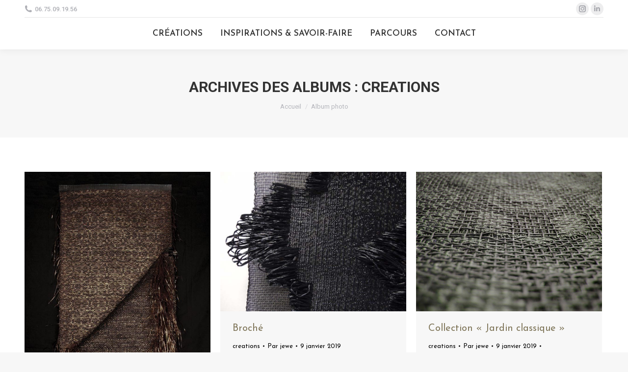

--- FILE ---
content_type: text/html; charset=UTF-8
request_url: https://www.murielguilaume.com/dt_gallery_category/creations/
body_size: 9942
content:
<!DOCTYPE html>
<!--[if !(IE 6) | !(IE 7) | !(IE 8)  ]><!-->
<html lang="fr-FR" class="no-js">
<!--<![endif]-->
<head>
	<meta charset="UTF-8" />
		<meta name="viewport" content="width=device-width, initial-scale=1, maximum-scale=1, user-scalable=0">
		<meta name="theme-color" content="1"/>	<link rel="profile" href="http://gmpg.org/xfn/11" />
	        <script type="text/javascript">
            if (/Android|webOS|iPhone|iPad|iPod|BlackBerry|IEMobile|Opera Mini/i.test(navigator.userAgent)) {
                var originalAddEventListener = EventTarget.prototype.addEventListener,
                    oldWidth = window.innerWidth;

                EventTarget.prototype.addEventListener = function (eventName, eventHandler, useCapture) {
                    if (eventName === "resize") {
                        originalAddEventListener.call(this, eventName, function (event) {
                            if (oldWidth === window.innerWidth) {
                                return;
                            }
                            else if (oldWidth !== window.innerWidth) {
                                oldWidth = window.innerWidth;
                            }
                            if (eventHandler.handleEvent) {
                                eventHandler.handleEvent.call(this, event);
                            }
                            else {
                                eventHandler.call(this, event);
                            };
                        }, useCapture);
                    }
                    else {
                        originalAddEventListener.call(this, eventName, eventHandler, useCapture);
                    };
                };
            };
        </script>
		<title>creations &#8211; Muriel Guilaumé | Designer textile</title>
<link rel="alternate" type="application/rss+xml" title="Muriel Guilaumé | Designer textile &raquo; Flux" href="https://www.murielguilaume.com/feed/" />
<link rel="alternate" type="application/rss+xml" title="Muriel Guilaumé | Designer textile &raquo; Flux des commentaires" href="https://www.murielguilaume.com/comments/feed/" />
<link rel="alternate" type="application/rss+xml" title="Flux pour Muriel Guilaumé | Designer textile &raquo; creations Catégorie d’album" href="https://www.murielguilaume.com/dt_gallery_category/creations/feed/" />
		<script type="text/javascript">
			window._wpemojiSettings = {"baseUrl":"https:\/\/s.w.org\/images\/core\/emoji\/12.0.0-1\/72x72\/","ext":".png","svgUrl":"https:\/\/s.w.org\/images\/core\/emoji\/12.0.0-1\/svg\/","svgExt":".svg","source":{"concatemoji":"https:\/\/www.murielguilaume.com\/biblio\/js\/wp-emoji-release.min.js"}};
			!function(e,a,t){var n,r,o,i=a.createElement("canvas"),p=i.getContext&&i.getContext("2d");function s(e,t){var a=String.fromCharCode;p.clearRect(0,0,i.width,i.height),p.fillText(a.apply(this,e),0,0);e=i.toDataURL();return p.clearRect(0,0,i.width,i.height),p.fillText(a.apply(this,t),0,0),e===i.toDataURL()}function c(e){var t=a.createElement("script");t.src=e,t.defer=t.type="text/javascript",a.getElementsByTagName("head")[0].appendChild(t)}for(o=Array("flag","emoji"),t.supports={everything:!0,everythingExceptFlag:!0},r=0;r<o.length;r++)t.supports[o[r]]=function(e){if(!p||!p.fillText)return!1;switch(p.textBaseline="top",p.font="600 32px Arial",e){case"flag":return s([55356,56826,55356,56819],[55356,56826,8203,55356,56819])?!1:!s([55356,57332,56128,56423,56128,56418,56128,56421,56128,56430,56128,56423,56128,56447],[55356,57332,8203,56128,56423,8203,56128,56418,8203,56128,56421,8203,56128,56430,8203,56128,56423,8203,56128,56447]);case"emoji":return!s([55357,56424,55356,57342,8205,55358,56605,8205,55357,56424,55356,57340],[55357,56424,55356,57342,8203,55358,56605,8203,55357,56424,55356,57340])}return!1}(o[r]),t.supports.everything=t.supports.everything&&t.supports[o[r]],"flag"!==o[r]&&(t.supports.everythingExceptFlag=t.supports.everythingExceptFlag&&t.supports[o[r]]);t.supports.everythingExceptFlag=t.supports.everythingExceptFlag&&!t.supports.flag,t.DOMReady=!1,t.readyCallback=function(){t.DOMReady=!0},t.supports.everything||(n=function(){t.readyCallback()},a.addEventListener?(a.addEventListener("DOMContentLoaded",n,!1),e.addEventListener("load",n,!1)):(e.attachEvent("onload",n),a.attachEvent("onreadystatechange",function(){"complete"===a.readyState&&t.readyCallback()})),(n=t.source||{}).concatemoji?c(n.concatemoji):n.wpemoji&&n.twemoji&&(c(n.twemoji),c(n.wpemoji)))}(window,document,window._wpemojiSettings);
		</script>
		<style type="text/css">
img.wp-smiley,
img.emoji {
	display: inline !important;
	border: none !important;
	box-shadow: none !important;
	height: 1em !important;
	width: 1em !important;
	margin: 0 .07em !important;
	vertical-align: -0.1em !important;
	background: none !important;
	padding: 0 !important;
}
</style>
	<link rel='stylesheet' id='rs-plugin-settings-css'  href='https://www.murielguilaume.com/hardcore/modules/4b36101dcc/public/assets/css/settings.css' type='text/css' media='all' />
<style id='rs-plugin-settings-inline-css' type='text/css'>
#rs-demo-id {}
</style>
<link rel='stylesheet' id='the7-Defaults-css'  href='https://www.murielguilaume.com/fichiers/smile_fonts/Defaults/Defaults.css' type='text/css' media='all' />
<!--[if lt IE 9]>
<link rel='stylesheet' id='vc_lte_ie9-css'  href='https://www.murielguilaume.com/hardcore/modules/041dc5d622/assets/css/vc_lte_ie9.min.css' type='text/css' media='screen' />
<![endif]-->
<link rel='stylesheet' id='dt-web-fonts-css'  href='//fonts.googleapis.com/css?family=Roboto%3A400%2C500%2C600%2C700%7CRoboto+Condensed%3A400%2C600%2C700%7CJosefin+Sans%3A300%2C400%2C600%2C700%7CCinzel+Decorative%3A400%2C600%2C700&#038;ver=7.7.7' type='text/css' media='all' />
<link rel='stylesheet' id='dt-main-css'  href='https://www.murielguilaume.com/hardcore/assets/3de21daaa2/css/main.min.css' type='text/css' media='all' />
<style id='dt-main-inline-css' type='text/css'>
body #load {
  display: block;
  height: 100%;
  overflow: hidden;
  position: fixed;
  width: 100%;
  z-index: 9901;
  opacity: 1;
  visibility: visible;
  -webkit-transition: all .35s ease-out;
  transition: all .35s ease-out;
}
.load-wrap {
  width: 100%;
  height: 100%;
  background-position: center center;
  background-repeat: no-repeat;
  text-align: center;
}
.load-wrap > svg {
  position: absolute;
  top: 50%;
  left: 50%;
  -ms-transform: translate(-50%,-50%);
  -webkit-transform: translate(-50%,-50%);
  transform: translate(-50%,-50%);
}
#load {
  background-color: #ffffff;
}
.uil-default rect:not(.bk) {
  fill: rgba(51,51,51,0.3);
}
.uil-ring > path {
  fill: rgba(51,51,51,0.3);
}
.ring-loader .circle {
  fill: rgba(51,51,51,0.3);
}
.ring-loader .moving-circle {
  fill: #333333;
}
.uil-hourglass .glass {
  stroke: #333333;
}
.uil-hourglass .sand {
  fill: rgba(51,51,51,0.3);
}
.spinner-loader .load-wrap {
  background-image: url("data:image/svg+xml,%3Csvg width='75px' height='75px' xmlns='http://www.w3.org/2000/svg' viewBox='0 0 100 100' preserveAspectRatio='xMidYMid' class='uil-default'%3E%3Crect x='0' y='0' width='100' height='100' fill='none' class='bk'%3E%3C/rect%3E%3Crect  x='46.5' y='40' width='7' height='20' rx='5' ry='5' fill='rgba%2851%2C51%2C51%2C0.3%29' transform='rotate(0 50 50) translate(0 -30)'%3E  %3Canimate attributeName='opacity' from='1' to='0' dur='1s' begin='0s' repeatCount='indefinite'/%3E%3C/rect%3E%3Crect  x='46.5' y='40' width='7' height='20' rx='5' ry='5' fill='rgba%2851%2C51%2C51%2C0.3%29' transform='rotate(30 50 50) translate(0 -30)'%3E  %3Canimate attributeName='opacity' from='1' to='0' dur='1s' begin='0.08333333333333333s' repeatCount='indefinite'/%3E%3C/rect%3E%3Crect  x='46.5' y='40' width='7' height='20' rx='5' ry='5' fill='rgba%2851%2C51%2C51%2C0.3%29' transform='rotate(60 50 50) translate(0 -30)'%3E  %3Canimate attributeName='opacity' from='1' to='0' dur='1s' begin='0.16666666666666666s' repeatCount='indefinite'/%3E%3C/rect%3E%3Crect  x='46.5' y='40' width='7' height='20' rx='5' ry='5' fill='rgba%2851%2C51%2C51%2C0.3%29' transform='rotate(90 50 50) translate(0 -30)'%3E  %3Canimate attributeName='opacity' from='1' to='0' dur='1s' begin='0.25s' repeatCount='indefinite'/%3E%3C/rect%3E%3Crect  x='46.5' y='40' width='7' height='20' rx='5' ry='5' fill='rgba%2851%2C51%2C51%2C0.3%29' transform='rotate(120 50 50) translate(0 -30)'%3E  %3Canimate attributeName='opacity' from='1' to='0' dur='1s' begin='0.3333333333333333s' repeatCount='indefinite'/%3E%3C/rect%3E%3Crect  x='46.5' y='40' width='7' height='20' rx='5' ry='5' fill='rgba%2851%2C51%2C51%2C0.3%29' transform='rotate(150 50 50) translate(0 -30)'%3E  %3Canimate attributeName='opacity' from='1' to='0' dur='1s' begin='0.4166666666666667s' repeatCount='indefinite'/%3E%3C/rect%3E%3Crect  x='46.5' y='40' width='7' height='20' rx='5' ry='5' fill='rgba%2851%2C51%2C51%2C0.3%29' transform='rotate(180 50 50) translate(0 -30)'%3E  %3Canimate attributeName='opacity' from='1' to='0' dur='1s' begin='0.5s' repeatCount='indefinite'/%3E%3C/rect%3E%3Crect  x='46.5' y='40' width='7' height='20' rx='5' ry='5' fill='rgba%2851%2C51%2C51%2C0.3%29' transform='rotate(210 50 50) translate(0 -30)'%3E  %3Canimate attributeName='opacity' from='1' to='0' dur='1s' begin='0.5833333333333334s' repeatCount='indefinite'/%3E%3C/rect%3E%3Crect  x='46.5' y='40' width='7' height='20' rx='5' ry='5' fill='rgba%2851%2C51%2C51%2C0.3%29' transform='rotate(240 50 50) translate(0 -30)'%3E  %3Canimate attributeName='opacity' from='1' to='0' dur='1s' begin='0.6666666666666666s' repeatCount='indefinite'/%3E%3C/rect%3E%3Crect  x='46.5' y='40' width='7' height='20' rx='5' ry='5' fill='rgba%2851%2C51%2C51%2C0.3%29' transform='rotate(270 50 50) translate(0 -30)'%3E  %3Canimate attributeName='opacity' from='1' to='0' dur='1s' begin='0.75s' repeatCount='indefinite'/%3E%3C/rect%3E%3Crect  x='46.5' y='40' width='7' height='20' rx='5' ry='5' fill='rgba%2851%2C51%2C51%2C0.3%29' transform='rotate(300 50 50) translate(0 -30)'%3E  %3Canimate attributeName='opacity' from='1' to='0' dur='1s' begin='0.8333333333333334s' repeatCount='indefinite'/%3E%3C/rect%3E%3Crect  x='46.5' y='40' width='7' height='20' rx='5' ry='5' fill='rgba%2851%2C51%2C51%2C0.3%29' transform='rotate(330 50 50) translate(0 -30)'%3E  %3Canimate attributeName='opacity' from='1' to='0' dur='1s' begin='0.9166666666666666s' repeatCount='indefinite'/%3E%3C/rect%3E%3C/svg%3E");
}
.ring-loader .load-wrap {
  background-image: url("data:image/svg+xml,%3Csvg xmlns='http://www.w3.org/2000/svg' viewBox='0 0 32 32' width='72' height='72' fill='rgba%2851%2C51%2C51%2C0.3%29'%3E   %3Cpath opacity='.25' d='M16 0 A16 16 0 0 0 16 32 A16 16 0 0 0 16 0 M16 4 A12 12 0 0 1 16 28 A12 12 0 0 1 16 4'/%3E   %3Cpath d='M16 0 A16 16 0 0 1 32 16 L28 16 A12 12 0 0 0 16 4z'%3E     %3CanimateTransform attributeName='transform' type='rotate' from='0 16 16' to='360 16 16' dur='0.8s' repeatCount='indefinite' /%3E   %3C/path%3E %3C/svg%3E");
}
.hourglass-loader .load-wrap {
  background-image: url("data:image/svg+xml,%3Csvg xmlns='http://www.w3.org/2000/svg' viewBox='0 0 32 32' width='72' height='72' fill='rgba%2851%2C51%2C51%2C0.3%29'%3E   %3Cpath transform='translate(2)' d='M0 12 V20 H4 V12z'%3E      %3Canimate attributeName='d' values='M0 12 V20 H4 V12z; M0 4 V28 H4 V4z; M0 12 V20 H4 V12z; M0 12 V20 H4 V12z' dur='1.2s' repeatCount='indefinite' begin='0' keytimes='0;.2;.5;1' keySplines='0.2 0.2 0.4 0.8;0.2 0.6 0.4 0.8;0.2 0.8 0.4 0.8' calcMode='spline'  /%3E   %3C/path%3E   %3Cpath transform='translate(8)' d='M0 12 V20 H4 V12z'%3E     %3Canimate attributeName='d' values='M0 12 V20 H4 V12z; M0 4 V28 H4 V4z; M0 12 V20 H4 V12z; M0 12 V20 H4 V12z' dur='1.2s' repeatCount='indefinite' begin='0.2' keytimes='0;.2;.5;1' keySplines='0.2 0.2 0.4 0.8;0.2 0.6 0.4 0.8;0.2 0.8 0.4 0.8' calcMode='spline'  /%3E   %3C/path%3E   %3Cpath transform='translate(14)' d='M0 12 V20 H4 V12z'%3E     %3Canimate attributeName='d' values='M0 12 V20 H4 V12z; M0 4 V28 H4 V4z; M0 12 V20 H4 V12z; M0 12 V20 H4 V12z' dur='1.2s' repeatCount='indefinite' begin='0.4' keytimes='0;.2;.5;1' keySplines='0.2 0.2 0.4 0.8;0.2 0.6 0.4 0.8;0.2 0.8 0.4 0.8' calcMode='spline' /%3E   %3C/path%3E   %3Cpath transform='translate(20)' d='M0 12 V20 H4 V12z'%3E     %3Canimate attributeName='d' values='M0 12 V20 H4 V12z; M0 4 V28 H4 V4z; M0 12 V20 H4 V12z; M0 12 V20 H4 V12z' dur='1.2s' repeatCount='indefinite' begin='0.6' keytimes='0;.2;.5;1' keySplines='0.2 0.2 0.4 0.8;0.2 0.6 0.4 0.8;0.2 0.8 0.4 0.8' calcMode='spline' /%3E   %3C/path%3E   %3Cpath transform='translate(26)' d='M0 12 V20 H4 V12z'%3E     %3Canimate attributeName='d' values='M0 12 V20 H4 V12z; M0 4 V28 H4 V4z; M0 12 V20 H4 V12z; M0 12 V20 H4 V12z' dur='1.2s' repeatCount='indefinite' begin='0.8' keytimes='0;.2;.5;1' keySplines='0.2 0.2 0.4 0.8;0.2 0.6 0.4 0.8;0.2 0.8 0.4 0.8' calcMode='spline' /%3E   %3C/path%3E %3C/svg%3E");
}

</style>
<link rel='stylesheet' id='the7-awesome-fonts-css'  href='https://www.murielguilaume.com/hardcore/assets/3de21daaa2/fonts/FontAwesome/css/all.min.css' type='text/css' media='all' />
<link rel='stylesheet' id='the7-awesome-fonts-back-css'  href='https://www.murielguilaume.com/hardcore/assets/3de21daaa2/fonts/FontAwesome/back-compat.min.css' type='text/css' media='all' />
<link rel='stylesheet' id='dt-fontello-css'  href='https://www.murielguilaume.com/hardcore/assets/3de21daaa2/fonts/fontello/css/fontello.min.css' type='text/css' media='all' />
<link rel='stylesheet' id='the7pt-static-css'  href='https://www.murielguilaume.com/hardcore/modules/d92eea3fc4/assets/css/post-type.min.css' type='text/css' media='all' />
<link rel='stylesheet' id='dt-custom-css'  href='https://www.murielguilaume.com/fichiers/the7-css/custom.css' type='text/css' media='all' />
<link rel='stylesheet' id='dt-media-css'  href='https://www.murielguilaume.com/fichiers/the7-css/media.css' type='text/css' media='all' />
<link rel='stylesheet' id='the7-mega-menu-css'  href='https://www.murielguilaume.com/fichiers/the7-css/mega-menu.css' type='text/css' media='all' />
<link rel='stylesheet' id='the7-elements-albums-portfolio-css'  href='https://www.murielguilaume.com/fichiers/the7-css/the7-elements-albums-portfolio.css' type='text/css' media='all' />
<link rel='stylesheet' id='the7-elements-css'  href='https://www.murielguilaume.com/fichiers/the7-css/post-type-dynamic.css' type='text/css' media='all' />
<link rel='stylesheet' id='style-css'  href='https://www.murielguilaume.com/hardcore/assets/36e3c99fd5/style.css' type='text/css' media='all' />
<link rel='stylesheet' id='ultimate-style-min-css'  href='https://www.murielguilaume.com/hardcore/modules/ad7bdb6c4e/assets/min-css/ultimate.min.css' type='text/css' media='all' />
<link rel='stylesheet' id='ult-icons-css'  href='https://www.murielguilaume.com/hardcore/modules/ad7bdb6c4e/assets/css/icons.css' type='text/css' media='all' />
<link rel='stylesheet' id='ultimate-vidcons-css'  href='https://www.murielguilaume.com/hardcore/modules/ad7bdb6c4e/assets/fonts/vidcons.css' type='text/css' media='all' />
<script type='text/javascript' src='https://www.murielguilaume.com/biblio/js/jquery/jquery.js'></script>
<script type='text/javascript' src='https://www.murielguilaume.com/biblio/js/jquery/jquery-migrate.min.js'></script>
<script type='text/javascript' src='https://www.murielguilaume.com/hardcore/modules/4b36101dcc/public/assets/js/jquery.themepunch.tools.min.js'></script>
<script type='text/javascript' src='https://www.murielguilaume.com/hardcore/modules/4b36101dcc/public/assets/js/jquery.themepunch.revolution.min.js'></script>
<script type='text/javascript'>
/* <![CDATA[ */
var dtLocal = {"themeUrl":"https:\/\/www.murielguilaume.com\/hardcore\/assets\/dt-the7","passText":"Pour voir ce contenu, entrer le mots de passe:","moreButtonText":{"loading":"Chargement...","loadMore":"Charger la suite"},"postID":"898","ajaxurl":"https:\/\/www.murielguilaume.com\/administrer\/admin-ajax.php","REST":{"baseUrl":"https:\/\/www.murielguilaume.com\/wp-json\/the7\/v1","endpoints":{"sendMail":"\/send-mail"}},"contactMessages":{"required":"Un ou plusieurs champs comportent une erreur, merci de r\u00e9essayer.","terms":"Please accept the privacy policy.","fillTheCaptchaError":"Please, fill the captcha."},"captchaSiteKey":"","ajaxNonce":"9af36c7872","pageData":{"type":"archive","template":"archive","layout":"masonry"},"themeSettings":{"smoothScroll":"off","lazyLoading":false,"accentColor":{"mode":"gradient","color":"#ad9f7a"},"desktopHeader":{"height":60},"floatingHeader":{"showAfter":180,"showMenu":true,"height":55,"logo":{"showLogo":false,"html":"<img class=\" preload-me\" src=\"https:\/\/www.murielguilaume.com\/fichiers\/2018\/12\/Logo-Muriel-Guilaume-menu-flottant.svg\" srcset=\"https:\/\/www.murielguilaume.com\/fichiers\/2018\/12\/Logo-Muriel-Guilaume-menu-flottant.svg 0w, https:\/\/www.murielguilaume.com\/fichiers\/2018\/12\/Logo-Muriel-Guilaume-menu-flottant.svg 0w\"   sizes=\"0px\" alt=\"Muriel Guilaum\u00e9 | Designer textile\" \/>","url":"https:\/\/www.murielguilaume.com\/"}},"topLine":{"floatingTopLine":{"logo":{"showLogo":false,"html":""}}},"mobileHeader":{"firstSwitchPoint":1050,"secondSwitchPoint":778,"firstSwitchPointHeight":35,"secondSwitchPointHeight":40},"stickyMobileHeaderFirstSwitch":{"logo":{"html":""}},"stickyMobileHeaderSecondSwitch":{"logo":{"html":""}},"content":{"textColor":"#85868c","headerColor":"#80775b"},"sidebar":{"switchPoint":990},"boxedWidth":"1340px","stripes":{"stripe1":{"textColor":"#787d85","headerColor":"#3b3f4a"},"stripe2":{"textColor":"#8b9199","headerColor":"#ffffff"},"stripe3":{"textColor":"#ffffff","headerColor":"#ffffff"}}},"VCMobileScreenWidth":"778"};
var dtShare = {"shareButtonText":{"facebook":"Share on Facebook","twitter":"Tweet","pinterest":"Pin it","linkedin":"Share on Linkedin","whatsapp":"Share on Whatsapp"},"overlayOpacity":"85"};
/* ]]> */
</script>
<script type='text/javascript' src='https://www.murielguilaume.com/hardcore/assets/3de21daaa2/js/above-the-fold.min.js'></script>
<script type='text/javascript' src='https://www.murielguilaume.com/hardcore/modules/ad7bdb6c4e/assets/min-js/modernizr-custom.min.js'></script>
<script type='text/javascript' src='https://www.murielguilaume.com/hardcore/modules/ad7bdb6c4e/assets/min-js/jquery-ui.min.js'></script>
<script type='text/javascript' src='https://maps.googleapis.com/maps/api/js'></script>
<script type='text/javascript' src='https://www.murielguilaume.com/biblio/js/jquery/ui/core.min.js'></script>
<script type='text/javascript' src='https://www.murielguilaume.com/biblio/js/jquery/ui/widget.min.js'></script>
<script type='text/javascript' src='https://www.murielguilaume.com/biblio/js/jquery/ui/mouse.min.js'></script>
<script type='text/javascript' src='https://www.murielguilaume.com/biblio/js/jquery/ui/slider.min.js'></script>
<script type='text/javascript' src='https://www.murielguilaume.com/hardcore/modules/ad7bdb6c4e/assets/min-js/jquery-ui-labeledslider.min.js'></script>
<script type='text/javascript' src='https://www.murielguilaume.com/hardcore/modules/ad7bdb6c4e/assets/min-js/ultimate.min.js'></script>
<script type='text/javascript' src='https://www.murielguilaume.com/hardcore/modules/ad7bdb6c4e/assets/min-js/modal-all.min.js'></script>
<script type='text/javascript' src='https://www.murielguilaume.com/hardcore/modules/ad7bdb6c4e/assets/min-js/jparallax.min.js'></script>
<script type='text/javascript' src='https://www.murielguilaume.com/hardcore/modules/ad7bdb6c4e/assets/min-js/vhparallax.min.js'></script>
<script type='text/javascript' src='https://www.murielguilaume.com/hardcore/modules/ad7bdb6c4e/assets/min-js/ultimate_bg.min.js'></script>
<script type='text/javascript' src='https://www.murielguilaume.com/hardcore/modules/ad7bdb6c4e/assets/min-js/mb-YTPlayer.min.js'></script>
<link rel='https://api.w.org/' href='https://www.murielguilaume.com/wp-json/' />
<link rel="EditURI" type="application/rsd+xml" title="RSD" href="https://www.murielguilaume.com/xmlrpc.php?rsd" />
<link rel="wlwmanifest" type="application/wlwmanifest+xml" href="https://www.murielguilaume.com/biblio/wlwmanifest.xml" /> 
<meta property="og:site_name" content="Muriel Guilaumé | Designer textile" />
<meta property="og:title" content="Bronze" />
<meta property="og:url" content="https://www.murielguilaume.com/dt_gallery/bronze/" />
<meta property="og:type" content="object" />
		<style type="text/css">.recentcomments a{display:inline !important;padding:0 !important;margin:0 !important;}</style>
		

<script type="text/javascript">
document.addEventListener("DOMContentLoaded", function(event) { 
	var load = document.getElementById("load");
	if(!load.classList.contains('loader-removed')){
		var removeLoading = setTimeout(function() {
			load.className += " loader-removed";
		}, 300);
	}
});
</script>
		<script type="text/javascript">function setREVStartSize(e){									
						try{ e.c=jQuery(e.c);var i=jQuery(window).width(),t=9999,r=0,n=0,l=0,f=0,s=0,h=0;
							if(e.responsiveLevels&&(jQuery.each(e.responsiveLevels,function(e,f){f>i&&(t=r=f,l=e),i>f&&f>r&&(r=f,n=e)}),t>r&&(l=n)),f=e.gridheight[l]||e.gridheight[0]||e.gridheight,s=e.gridwidth[l]||e.gridwidth[0]||e.gridwidth,h=i/s,h=h>1?1:h,f=Math.round(h*f),"fullscreen"==e.sliderLayout){var u=(e.c.width(),jQuery(window).height());if(void 0!=e.fullScreenOffsetContainer){var c=e.fullScreenOffsetContainer.split(",");if (c) jQuery.each(c,function(e,i){u=jQuery(i).length>0?u-jQuery(i).outerHeight(!0):u}),e.fullScreenOffset.split("%").length>1&&void 0!=e.fullScreenOffset&&e.fullScreenOffset.length>0?u-=jQuery(window).height()*parseInt(e.fullScreenOffset,0)/100:void 0!=e.fullScreenOffset&&e.fullScreenOffset.length>0&&(u-=parseInt(e.fullScreenOffset,0))}f=u}else void 0!=e.minHeight&&f<e.minHeight&&(f=e.minHeight);e.c.closest(".rev_slider_wrapper").css({height:f})					
						}catch(d){console.log("Failure at Presize of Slider:"+d)}						
					};</script>
<noscript><style> .wpb_animate_when_almost_visible { opacity: 1; }</style></noscript><style id='the7-custom-inline-css' type='text/css'>
#inspiration {
/*	padding-top:25% !important;*/
	margin-top: auto;
  margin-bottom: auto;
}

div.vc_custom_1548258042961 {
	margin-top: 25% !important;
  margin-bottom: 25% !important;
}

@media (max-width: 778px) {
.vc_custom_1547164399014 {
    min-height: 760px;
	}}
	
#ultimate-heading-52995c49e37a8e1a3 {
	margin-top:20%;
/*	margin-bottom:25%;*/
}
	
	@media screen and (max-width: 778px) {
	.hmin700 { min-height:850px !important;}
}

	
	.mobile-header-bar {
		max-height:40px !important;
			}
	
	

</style>
</head>
<body class="archive tax-dt_gallery_category term-creations term-25 wp-embed-responsive the7-core-ver-2.1.7 layout-masonry description-under-image dt-responsive-on accent-gradient srcset-enabled btn-flat custom-btn-color custom-btn-hover-color phantom-slide phantom-shadow-decoration phantom-logo-off floating-top-bar sticky-mobile-header top-header first-switch-logo-left first-switch-menu-right second-switch-logo-left second-switch-menu-right right-mobile-menu layzr-loading-on popup-message-style dt-fa-compatibility the7-ver-7.7.7 wpb-js-composer js-comp-ver-6.0.5 vc_responsive">

<div id="load" class="ring-loader">
	<div class="load-wrap"></div>
</div>
<div id="page" >
	<a class="skip-link screen-reader-text" href="#content">Contenu en pleine largeur</a>

<div class="masthead inline-header center widgets full-height shadow-decoration medium-mobile-menu-icon dt-parent-menu-clickable"  role="banner">

	<div class="top-bar line-content top-bar-line-hide">
	<div class="top-bar-bg" ></div>
	<div class="left-widgets mini-widgets"><span class="mini-contacts phone show-on-desktop in-top-bar-left in-menu-second-switch"><i class=" the7-mw-icon-phone-bold"></i>06.75.09.19.56</span></div><div class="right-widgets mini-widgets"><div class="soc-ico show-on-desktop in-top-bar-right in-menu-second-switch custom-bg disabled-border border-off hover-accent-bg hover-disabled-border  hover-border-off"><a title="Instagram" href="https://www.instagram.com/muriel_guilaume" target="_blank" class="instagram"><span class="soc-font-icon"></span><span class="screen-reader-text">Instagram</span></a><a title="LinkedIn" href="https://www.linkedin.com/in/muriel-guilaume-b46a9968/" target="_blank" class="linkedin"><span class="soc-font-icon"></span><span class="screen-reader-text">LinkedIn</span></a></div></div></div>

	<header class="header-bar">

		<div class="branding">
	<div id="site-title" class="assistive-text">Muriel Guilaumé | Designer textile</div>
	<div id="site-description" class="assistive-text">Designer Textile</div>
	</div>

		<ul id="primary-menu" class="main-nav underline-decoration l-to-r-line outside-item-remove-margin" role="navigation"><li class="menu-item menu-item-type-custom menu-item-object-custom menu-item-414 first"><a href='#!/creations' data-level='1'><span class="menu-item-text"><span class="menu-text">Créations</span></span></a></li> <li class="menu-item menu-item-type-custom menu-item-object-custom menu-item-699"><a href='#!/inspiration' data-level='1'><span class="menu-item-text"><span class="menu-text">Inspirations &#038; savoir-faire</span></span></a></li> <li class="menu-item menu-item-type-custom menu-item-object-custom menu-item-837"><a href='#!/parcours' data-level='1'><span class="menu-item-text"><span class="menu-text">Parcours</span></span></a></li> <li class="menu-item menu-item-type-custom menu-item-object-custom menu-item-703"><a href='#!/contact' data-level='1'><span class="menu-item-text"><span class="menu-text">Contact</span></span></a></li> </ul>
		
	</header>

</div>
<div class='dt-close-mobile-menu-icon'><span></span></div>
<div class='dt-mobile-header'>
	<ul id="mobile-menu" class="mobile-main-nav" role="navigation">
		<li class="menu-item menu-item-type-custom menu-item-object-custom menu-item-414 first"><a href='#!/creations' data-level='1'><span class="menu-item-text"><span class="menu-text">Créations</span></span></a></li> <li class="menu-item menu-item-type-custom menu-item-object-custom menu-item-699"><a href='#!/inspiration' data-level='1'><span class="menu-item-text"><span class="menu-text">Inspirations &#038; savoir-faire</span></span></a></li> <li class="menu-item menu-item-type-custom menu-item-object-custom menu-item-837"><a href='#!/parcours' data-level='1'><span class="menu-item-text"><span class="menu-text">Parcours</span></span></a></li> <li class="menu-item menu-item-type-custom menu-item-object-custom menu-item-703"><a href='#!/contact' data-level='1'><span class="menu-item-text"><span class="menu-text">Contact</span></span></a></li> 	</ul>
	<div class='mobile-mini-widgets-in-menu'></div>
</div>

		<div class="page-title title-center solid-bg breadcrumbs-mobile-off page-title-responsive-enabled">
			<div class="wf-wrap">

				<div class="page-title-head hgroup"><h1 >Archives des albums : <span>creations</span></h1></div><div class="page-title-breadcrumbs"><div class="assistive-text">Vous êtes ici :</div><ol class="breadcrumbs text-small" xmlns:v="http://rdf.data-vocabulary.org/#"><li typeof="v:Breadcrumb"><a rel="v:url" property="v:title" href="https://www.murielguilaume.com/" title="">Accueil</a></li><li class="current">Album photo</li></ol></div>			</div>
		</div>

		

<div id="main" class="sidebar-none sidebar-divider-vertical"  >

	
	<div class="main-gradient"></div>
	<div class="wf-wrap">
	<div class="wf-container-main">

	

	
	<div id="content" class="content" role="main">

		<div class="wf-container loading-effect-fade-in iso-container bg-under-post description-under-image content-align-left" data-padding="10px" data-cur-page="1" data-width="320px" data-columns="3">
<div class="wf-cell iso-item" data-post-id="898" data-date="2019-01-09T16:23:42+01:00" data-name="Bronze">
<article class="post post-898 dt_gallery type-dt_gallery status-publish hentry dt_gallery_category-creations dt_gallery_category-25 bg-on fullwidth-img">

	<div class="project-list-media">
	<figure class="buttons-on-img">
		<a href="https://www.murielguilaume.com/fichiers/2019/01/1.jpg" class="rollover rollover-click-target dt-gallery-pswp layzr-bg"   aria-label="Gallery image" title="Bronze"><img src="data:image/svg+xml,%3Csvg%20xmlns%3D&#39;http%3A%2F%2Fwww.w3.org%2F2000%2Fsvg&#39;%20viewBox%3D&#39;0%200%20650%20975&#39;%2F%3E" data-src="https://www.murielguilaume.com/fichiers/2019/01/1-650x975.jpg" data-srcset="https://www.murielguilaume.com/fichiers/2019/01/1-650x975.jpg 650w, https://www.murielguilaume.com/fichiers/2019/01/1-1300x1950.jpg 1300w" class="preload-me iso-lazy-load" alt="Bronze" title="Bronze" width="650" height="975"  /></a><div class="dt-gallery-container dt-album"><a href="https://www.murielguilaume.com/fichiers/2019/01/1.jpg" title="Bronze" class="dt-pswp-item" data-large_image_width="2592" data-large_image_height = "3888" data-dt-img-description="Tissé main pièce unique | 
Matière : Coton, polyester, raphia nylon | 
Dimension : 150 x 53 cm" data-dt-location="https://www.murielguilaume.com/dt_gallery/bronze/1-3/"  aria-label="Gallery image"></a><a href="https://www.murielguilaume.com/fichiers/2019/01/2.jpeg" title="Bronze" class="dt-pswp-item" data-large_image_width="1536" data-large_image_height = "2048" data-dt-img-description="Tissé main pièce unique | 
Matière : Coton, polyester, raphia nylon | 
Dimension : 150 x 53 cm" data-dt-location="https://www.murielguilaume.com/dt_gallery/bronze/2-3/"  aria-label="Gallery image"></a><a href="https://www.murielguilaume.com/fichiers/2019/01/3.jpeg" title="Bronze" class="dt-pswp-item" data-large_image_width="1536" data-large_image_height = "2048" data-dt-img-description="Tissé main pièce unique | 
Matière : Coton, polyester, raphia nylon | 
Dimension : 150 x 53 cm" data-dt-location="https://www.murielguilaume.com/dt_gallery/bronze/3-3/"  aria-label="Gallery image"></a></div>				<figcaption class="rollover-content">
			<span class="rollover-thumbnails"><span class="r-thumbn-1"><img class="preload-me" src="https://www.murielguilaume.com/fichiers/2019/01/3-150x150.jpeg" srcset="https://www.murielguilaume.com/fichiers/2019/01/3-150x150.jpeg 150w" sizes="150px" alt="Bronze" width="90" /><i></i></span><span class="r-thumbn-2"><img class="preload-me" src="https://www.murielguilaume.com/fichiers/2019/01/2-150x150.jpeg" srcset="https://www.murielguilaume.com/fichiers/2019/01/2-150x150.jpeg 150w" sizes="150px" alt="Bronze" width="90" /><i></i></span><span class="r-thumbn-3"><img class="preload-me" src="https://www.murielguilaume.com/fichiers/2019/01/1-150x150.jpg" srcset="https://www.murielguilaume.com/fichiers/2019/01/1-150x150.jpg 150w" sizes="150px" alt="Bronze" width="90" /><i></i></span></span>		</figcaption>
			</figure>
</div>
<div class="project-list-content">
	<h3 class="entry-title"><a href="https://www.murielguilaume.com/dt_gallery/bronze/" title="Bronze" class="dt-trigger-first-pswp">Bronze</a></h3><div class="entry-meta portfolio-categories"><span class="category-link"><a href="https://www.murielguilaume.com/dt_gallery_category/creations/" >creations</a></span><a class="author vcard" href="https://www.murielguilaume.com/createur/jewe/" title="Voir tous les articles par jewe" rel="author">Par <span class="fn">jewe</span></a><a href="javascript:void(0);" title="16 h 23 min" class="data-link" rel="bookmark"><time class="entry-date updated" datetime="2019-01-09T16:23:42+01:00">9 janvier 2019</time></a><a href="https://www.murielguilaume.com/dt_gallery/bronze/#respond" class="comment-link" >Laisser un commentaire</a></div></div>
</article>

</div>
<div class="wf-cell iso-item" data-post-id="893" data-date="2019-01-09T16:19:36+01:00" data-name="Broché">
<article class="post post-893 dt_gallery type-dt_gallery status-publish hentry dt_gallery_category-creations dt_gallery_category-25 bg-on fullwidth-img">

	<div class="project-list-media">
	<figure class="buttons-on-img">
		<a href="https://www.murielguilaume.com/fichiers/2019/01/broche-1.jpg" class="rollover rollover-click-target dt-gallery-pswp layzr-bg"   aria-label="Gallery image" title="Broché"><img src="data:image/svg+xml,%3Csvg%20xmlns%3D&#39;http%3A%2F%2Fwww.w3.org%2F2000%2Fsvg&#39;%20viewBox%3D&#39;0%200%20650%20488&#39;%2F%3E" data-src="https://www.murielguilaume.com/fichiers/2019/01/broche-1-650x488.jpg" data-srcset="https://www.murielguilaume.com/fichiers/2019/01/broche-1-650x488.jpg 650w, https://www.murielguilaume.com/fichiers/2019/01/broche-1-799x600.jpg 799w" class="preload-me iso-lazy-load" alt="Broché" title="Broché" width="650" height="488"  /></a><div class="dt-gallery-container dt-album"><a href="https://www.murielguilaume.com/fichiers/2019/01/broche-1.jpg" title="Broché" class="dt-pswp-item" data-large_image_width="800" data-large_image_height = "600" data-dt-img-description="Tissé main pièce unique |  Matière : Coton, polyester, raphia viscose |  Dimension :  150x53 cm" data-dt-location="https://www.murielguilaume.com/dt_gallery/broche/broche-1/"  aria-label="Gallery image"></a><a href="https://www.murielguilaume.com/fichiers/2019/01/broche-2.jpg" title="Broché" class="dt-pswp-item" data-large_image_width="600" data-large_image_height = "800" data-dt-img-description="Tissé main pièce unique |  Matière : Coton, polyester, raphia viscose |  Dimension :  150x53 cm" data-dt-location="https://www.murielguilaume.com/dt_gallery/broche/broche-2/"  aria-label="Gallery image"></a><a href="https://www.murielguilaume.com/fichiers/2019/01/broche-3.jpg" title="Broché" class="dt-pswp-item" data-large_image_width="800" data-large_image_height = "600" data-dt-img-description="Tissé main pièce unique |  Matière : Coton, polyester, raphia viscose |  Dimension :  150x53 cm" data-dt-location="https://www.murielguilaume.com/dt_gallery/broche/broche-3/"  aria-label="Gallery image"></a></div>				<figcaption class="rollover-content">
			<span class="rollover-thumbnails"><span class="r-thumbn-1"><img class="preload-me" src="https://www.murielguilaume.com/fichiers/2019/01/broche-3-150x150.jpg" srcset="https://www.murielguilaume.com/fichiers/2019/01/broche-3-150x150.jpg 150w" sizes="150px" alt="Broché" width="90" /><i></i></span><span class="r-thumbn-2"><img class="preload-me" src="https://www.murielguilaume.com/fichiers/2019/01/broche-2-150x150.jpg" srcset="https://www.murielguilaume.com/fichiers/2019/01/broche-2-150x150.jpg 150w" sizes="150px" alt="Broché" width="90" /><i></i></span><span class="r-thumbn-3"><img class="preload-me" src="https://www.murielguilaume.com/fichiers/2019/01/broche-1-150x150.jpg" srcset="https://www.murielguilaume.com/fichiers/2019/01/broche-1-150x150.jpg 150w" sizes="150px" alt="Broché" width="90" /><i></i></span></span>		</figcaption>
			</figure>
</div>
<div class="project-list-content">
	<h3 class="entry-title"><a href="https://www.murielguilaume.com/dt_gallery/broche/" title="Broché" class="dt-trigger-first-pswp">Broché</a></h3><div class="entry-meta portfolio-categories"><span class="category-link"><a href="https://www.murielguilaume.com/dt_gallery_category/creations/" >creations</a></span><a class="author vcard" href="https://www.murielguilaume.com/createur/jewe/" title="Voir tous les articles par jewe" rel="author">Par <span class="fn">jewe</span></a><a href="javascript:void(0);" title="16 h 19 min" class="data-link" rel="bookmark"><time class="entry-date updated" datetime="2019-01-09T16:19:36+01:00">9 janvier 2019</time></a></div></div>
</article>

</div>
<div class="wf-cell iso-item" data-post-id="889" data-date="2019-01-09T16:05:50+01:00" data-name="Collection &quot;Jardin classique&quot;">
<article class="post post-889 dt_gallery type-dt_gallery status-publish hentry dt_gallery_category-creations dt_gallery_category-25 bg-on fullwidth-img">

	<div class="project-list-media">
	<figure class="buttons-on-img">
		<a href="https://www.murielguilaume.com/fichiers/2019/01/jardin-classique-2.jpg" class="rollover rollover-click-target dt-gallery-pswp layzr-bg"   aria-label="Gallery image" title="Collection « Jardin classique »"><img src="data:image/svg+xml,%3Csvg%20xmlns%3D&#39;http%3A%2F%2Fwww.w3.org%2F2000%2Fsvg&#39;%20viewBox%3D&#39;0%200%20650%20488&#39;%2F%3E" data-src="https://www.murielguilaume.com/fichiers/2019/01/jardin-classique-2-650x488.jpg" data-srcset="https://www.murielguilaume.com/fichiers/2019/01/jardin-classique-2-650x488.jpg 650w, https://www.murielguilaume.com/fichiers/2019/01/jardin-classique-2-799x600.jpg 799w" class="preload-me iso-lazy-load" alt="Collection &quot;Jardin classique&quot;" title="Collection « Jardin classique »" width="650" height="488"  /></a><div class="dt-gallery-container dt-album"><a href="https://www.murielguilaume.com/fichiers/2019/01/jardin-classique-2.jpg" title="Collection « Jardin classique »" class="dt-pswp-item" data-large_image_width="800" data-large_image_height = "600" data-dt-img-description="Le graphisme de cette collection a été inspiré par le style architecturale et géométrique
des jardins à la Français.
Les matières : Coton, Polyester, Nylon, Viscose | 
Collection en présentation chez Jules&amp;Jim Paris" data-dt-location="https://www.murielguilaume.com/dt_gallery/collection-jardin-classique/jardin-classique-2/"  aria-label="Gallery image"></a><a href="https://www.murielguilaume.com/fichiers/2019/01/jardin-classique-1.jpg" title="Collection « Jardin classique »" class="dt-pswp-item" data-large_image_width="800" data-large_image_height = "600" data-dt-img-description="Le graphisme de cette collection a été inspiré par le style architecturale et géométrique
des jardins à la Français.
Les matières : Coton, Polyester, Nylon, Viscose | 
Collection en présentation chez Jules&amp;Jim Paris" data-dt-location="https://www.murielguilaume.com/dt_gallery/collection-jardin-classique/jardin-classique-1/"  aria-label="Gallery image"></a></div>				<figcaption class="rollover-content">
			<span class="rollover-thumbnails"><span class="r-thumbn-2"><img class="preload-me" src="https://www.murielguilaume.com/fichiers/2019/01/jardin-classique-1-150x150.jpg" srcset="https://www.murielguilaume.com/fichiers/2019/01/jardin-classique-1-150x150.jpg 150w" sizes="150px" alt="Collection &quot;Jardin classique&quot;" width="90" /><i></i></span><span class="r-thumbn-3"><img class="preload-me" src="https://www.murielguilaume.com/fichiers/2019/01/jardin-classique-2-150x150.jpg" srcset="https://www.murielguilaume.com/fichiers/2019/01/jardin-classique-2-150x150.jpg 150w" sizes="150px" alt="Collection &quot;Jardin classique&quot;" width="90" /><i></i></span></span>		</figcaption>
			</figure>
</div>
<div class="project-list-content">
	<h3 class="entry-title"><a href="https://www.murielguilaume.com/dt_gallery/collection-jardin-classique/" title="Collection « Jardin classique »" class="dt-trigger-first-pswp">Collection « Jardin classique »</a></h3><div class="entry-meta portfolio-categories"><span class="category-link"><a href="https://www.murielguilaume.com/dt_gallery_category/creations/" >creations</a></span><a class="author vcard" href="https://www.murielguilaume.com/createur/jewe/" title="Voir tous les articles par jewe" rel="author">Par <span class="fn">jewe</span></a><a href="javascript:void(0);" title="16 h 05 min" class="data-link" rel="bookmark"><time class="entry-date updated" datetime="2019-01-09T16:05:50+01:00">9 janvier 2019</time></a><a href="https://www.murielguilaume.com/dt_gallery/collection-jardin-classique/#respond" class="comment-link" >Laisser un commentaire</a></div></div>
</article>

</div>
<div class="wf-cell iso-item" data-post-id="883" data-date="2019-01-09T16:01:27+01:00" data-name="Jonc de mer">
<article class="post post-883 dt_gallery type-dt_gallery status-publish hentry dt_gallery_category-creations dt_gallery_category-25 bg-on fullwidth-img">

	<div class="project-list-media">
	<figure class="buttons-on-img">
		<a href="https://www.murielguilaume.com/fichiers/2019/01/jonc-de-mer1.jpg" class="rollover rollover-click-target dt-gallery-pswp layzr-bg"   aria-label="Gallery image" title="Jonc de mer"><img src="data:image/svg+xml,%3Csvg%20xmlns%3D&#39;http%3A%2F%2Fwww.w3.org%2F2000%2Fsvg&#39;%20viewBox%3D&#39;0%200%20650%20488&#39;%2F%3E" data-src="https://www.murielguilaume.com/fichiers/2019/01/jonc-de-mer1-650x488.jpg" data-srcset="https://www.murielguilaume.com/fichiers/2019/01/jonc-de-mer1-650x488.jpg 650w, https://www.murielguilaume.com/fichiers/2019/01/jonc-de-mer1-799x600.jpg 799w" class="preload-me iso-lazy-load" alt="Jonc de mer" title="Jonc de mer" width="650" height="488"  /></a><div class="dt-gallery-container dt-album"><a href="https://www.murielguilaume.com/fichiers/2019/01/jonc-de-mer1.jpg" title="Jonc de mer" class="dt-pswp-item" data-large_image_width="800" data-large_image_height = "600" data-dt-img-description="Application : Panneaux murale, paravents." data-dt-location="https://www.murielguilaume.com/dt_gallery/jonc-de-mer/jonc-de-mer1/"  aria-label="Gallery image"></a><a href="https://www.murielguilaume.com/fichiers/2019/01/jonc-de-mer2.jpg" title="Jonc de mer" class="dt-pswp-item" data-large_image_width="800" data-large_image_height = "1067" data-dt-img-description="Application : Panneaux murale, paravents." data-dt-location="https://www.murielguilaume.com/dt_gallery/jonc-de-mer/jonc-de-mer2/"  aria-label="Gallery image"></a><a href="https://www.murielguilaume.com/fichiers/2019/01/jonc-de-mer3.jpg" title="Jonc de mer" class="dt-pswp-item" data-large_image_width="800" data-large_image_height = "1067" data-dt-img-description="Application : Panneaux murale, paravents." data-dt-location="https://www.murielguilaume.com/dt_gallery/jonc-de-mer/jonc-de-mer3/"  aria-label="Gallery image"></a><a href="https://www.murielguilaume.com/fichiers/2019/01/jonc-de-mer4.jpg" title="Jonc de mer" class="dt-pswp-item" data-large_image_width="600" data-large_image_height = "935" data-dt-img-description="Application : Panneaux murale, paravents." data-dt-location="https://www.murielguilaume.com/dt_gallery/jonc-de-mer/jonc-de-mer4/"  aria-label="Gallery image"></a></div>				<figcaption class="rollover-content">
			<span class="rollover-thumbnails"><span class="r-thumbn-1"><img class="preload-me" src="https://www.murielguilaume.com/fichiers/2019/01/jonc-de-mer3-150x150.jpg" srcset="https://www.murielguilaume.com/fichiers/2019/01/jonc-de-mer3-150x150.jpg 150w" sizes="150px" alt="Jonc de mer" width="90" /><i></i></span><span class="r-thumbn-2"><img class="preload-me" src="https://www.murielguilaume.com/fichiers/2019/01/jonc-de-mer2-150x150.jpg" srcset="https://www.murielguilaume.com/fichiers/2019/01/jonc-de-mer2-150x150.jpg 150w" sizes="150px" alt="Jonc de mer" width="90" /><i></i></span><span class="r-thumbn-3"><img class="preload-me" src="https://www.murielguilaume.com/fichiers/2019/01/jonc-de-mer1-150x150.jpg" srcset="https://www.murielguilaume.com/fichiers/2019/01/jonc-de-mer1-150x150.jpg 150w" sizes="150px" alt="Jonc de mer" width="90" /><i></i></span></span>		</figcaption>
			</figure>
</div>
<div class="project-list-content">
	<h3 class="entry-title"><a href="https://www.murielguilaume.com/dt_gallery/jonc-de-mer/" title="Jonc de mer" class="dt-trigger-first-pswp">Jonc de mer</a></h3><div class="entry-meta portfolio-categories"><span class="category-link"><a href="https://www.murielguilaume.com/dt_gallery_category/creations/" >creations</a></span><a class="author vcard" href="https://www.murielguilaume.com/createur/jewe/" title="Voir tous les articles par jewe" rel="author">Par <span class="fn">jewe</span></a><a href="javascript:void(0);" title="16 h 01 min" class="data-link" rel="bookmark"><time class="entry-date updated" datetime="2019-01-09T16:01:27+01:00">9 janvier 2019</time></a><a href="https://www.murielguilaume.com/dt_gallery/jonc-de-mer/#respond" class="comment-link" >Laisser un commentaire</a></div></div>
</article>

</div>
<div class="wf-cell iso-item" data-post-id="796" data-date="2018-12-20T21:38:12+01:00" data-name="Fil de papier">
<article class="post post-796 dt_gallery type-dt_gallery status-publish has-post-thumbnail hentry dt_gallery_category-creations dt_gallery_category-25 bg-on fullwidth-img">

	<div class="project-list-media">
	<figure class="buttons-on-img">
		<a href="https://www.murielguilaume.com/fichiers/2018/12/1-1.jpg" class="rollover rollover-click-target dt-gallery-pswp layzr-bg"   aria-label="Gallery image" title="Fil de Papier"><img src="data:image/svg+xml,%3Csvg%20xmlns%3D&#39;http%3A%2F%2Fwww.w3.org%2F2000%2Fsvg&#39;%20viewBox%3D&#39;0%200%20650%20488&#39;%2F%3E" data-src="https://www.murielguilaume.com/fichiers/2018/12/1-1-650x488.jpg" data-srcset="https://www.murielguilaume.com/fichiers/2018/12/1-1-650x488.jpg 650w, https://www.murielguilaume.com/fichiers/2018/12/1-1-1300x976.jpg 1300w" class="preload-me iso-lazy-load" alt="Fil de Papier" title="Fil de Papier" width="650" height="488"  /></a><div class="dt-gallery-container dt-album"><a href="https://www.murielguilaume.com/fichiers/2018/12/1-1.jpg" title="Fil de Papier" class="dt-pswp-item" data-large_image_width="2048" data-large_image_height = "1536" data-dt-img-description="Application : Ameublement, panneau mural, store, paravent." data-dt-location="https://www.murielguilaume.com/dt_gallery/fil-de-papier/1-2/"  aria-label="Gallery image"></a><a href="https://www.murielguilaume.com/fichiers/2018/12/2-1.jpg" title="Fil de Papier" class="dt-pswp-item" data-large_image_width="3000" data-large_image_height = "4000" data-dt-img-description="Application : Ameublement, panneau mural, store, paravent." data-dt-location="https://www.murielguilaume.com/dt_gallery/fil-de-papier/2-2/"  aria-label="Gallery image"></a><a href="https://www.murielguilaume.com/fichiers/2018/12/3-1.jpg" title="Fil de Papier" class="dt-pswp-item" data-large_image_width="2048" data-large_image_height = "1536" data-dt-img-description="Application : Ameublement, panneau mural, store, paravent." data-dt-location="https://www.murielguilaume.com/dt_gallery/fil-de-papier/3-2/"  aria-label="Gallery image"></a><a href="https://www.murielguilaume.com/fichiers/2018/12/4-1.jpg" title="Fil de Papier" class="dt-pswp-item" data-large_image_width="2288" data-large_image_height = "4000" data-dt-img-description="Application : Ameublement, panneau mural, store, paravent." data-dt-location="https://www.murielguilaume.com/dt_gallery/fil-de-papier/4-2/"  aria-label="Gallery image"></a><a href="https://www.murielguilaume.com/fichiers/2018/12/5-1.jpg" title="Fil de Papier" class="dt-pswp-item" data-large_image_width="3000" data-large_image_height = "4000" data-dt-img-description="Application : Ameublement, panneau mural, store, paravent." data-dt-location="https://www.murielguilaume.com/dt_gallery/fil-de-papier/5-2/"  aria-label="Gallery image"></a><a href="https://www.murielguilaume.com/fichiers/2018/12/6.jpg" title="Fil de Papier" class="dt-pswp-item" data-large_image_width="2592" data-large_image_height = "3888" data-dt-img-description="Application : Ameublement, panneau mural, store, paravent." data-dt-location="https://www.murielguilaume.com/dt_gallery/fil-de-papier/attachment/6/"  aria-label="Gallery image"></a><a href="https://www.murielguilaume.com/fichiers/2018/12/8.jpg" title="Fil de Papier" class="dt-pswp-item" data-large_image_width="3000" data-large_image_height = "4000" data-dt-img-description="Application : Ameublement, panneau mural, store, paravent." data-dt-location="https://www.murielguilaume.com/dt_gallery/fil-de-papier/attachment/8/"  aria-label="Gallery image"></a></div>				<figcaption class="rollover-content">
			<span class="rollover-thumbnails"><span class="r-thumbn-1"><img class="preload-me" src="https://www.murielguilaume.com/fichiers/2018/12/3-1-150x150.jpg" srcset="https://www.murielguilaume.com/fichiers/2018/12/3-1-150x150.jpg 150w" sizes="150px" alt="Fil de Papier" width="90" /><i></i></span><span class="r-thumbn-2"><img class="preload-me" src="https://www.murielguilaume.com/fichiers/2018/12/2-1-150x150.jpg" srcset="https://www.murielguilaume.com/fichiers/2018/12/2-1-150x150.jpg 150w" sizes="150px" alt="Fil de Papier" width="90" /><i></i></span><span class="r-thumbn-3"><img class="preload-me" src="https://www.murielguilaume.com/fichiers/2018/12/1-1-150x150.jpg" srcset="https://www.murielguilaume.com/fichiers/2018/12/1-1-150x150.jpg 150w" sizes="150px" alt="Fil de Papier" width="90" /><i></i></span></span>		</figcaption>
			</figure>
</div>
<div class="project-list-content">
	<h3 class="entry-title"><a href="https://www.murielguilaume.com/dt_gallery/fil-de-papier/" title="Fil de papier" class="dt-trigger-first-pswp">Fil de papier</a></h3><div class="entry-meta portfolio-categories"><span class="category-link"><a href="https://www.murielguilaume.com/dt_gallery_category/creations/" >creations</a></span><a class="author vcard" href="https://www.murielguilaume.com/createur/jewe/" title="Voir tous les articles par jewe" rel="author">Par <span class="fn">jewe</span></a><a href="javascript:void(0);" title="21 h 38 min" class="data-link" rel="bookmark"><time class="entry-date updated" datetime="2018-12-20T21:38:12+01:00">20 décembre 2018</time></a></div></div>
</article>

</div>
<div class="wf-cell iso-item" data-post-id="784" data-date="2018-12-20T21:17:18+01:00" data-name="Textile architectural">
<article class="post post-784 dt_gallery type-dt_gallery status-publish has-post-thumbnail hentry dt_gallery_category-creations dt_gallery_category-25 bg-on fullwidth-img">

	<div class="project-list-media">
	<figure class="buttons-on-img">
		<a href="https://www.murielguilaume.com/fichiers/2018/12/1.jpg" class="rollover rollover-click-target dt-gallery-pswp layzr-bg"   aria-label="Gallery image" title="Textile architectural"><img src="data:image/svg+xml,%3Csvg%20xmlns%3D&#39;http%3A%2F%2Fwww.w3.org%2F2000%2Fsvg&#39;%20viewBox%3D&#39;0%200%20650%20867&#39;%2F%3E" data-src="https://www.murielguilaume.com/fichiers/2018/12/1-650x867.jpg" data-srcset="https://www.murielguilaume.com/fichiers/2018/12/1-650x867.jpg 650w, https://www.murielguilaume.com/fichiers/2018/12/1-1300x1734.jpg 1300w" class="preload-me iso-lazy-load" alt="" title="Textile architectural" width="650" height="867"  /></a><div class="dt-gallery-container dt-album"><a href="https://www.murielguilaume.com/fichiers/2018/12/1.jpg" title="Textile architectural" class="dt-pswp-item" data-large_image_width="3000" data-large_image_height = "4000" data-dt-img-description="Matière : Raphia et Lin | Dimension : 97x62 et 64x62" data-dt-location="https://www.murielguilaume.com/dt_gallery/test/attachment/1/"  aria-label="Gallery image"></a><a href="https://www.murielguilaume.com/fichiers/2018/12/2.jpg" title="Textile architectural" class="dt-pswp-item" data-large_image_width="3000" data-large_image_height = "4000" data-dt-img-description="Matière : Raphia et Lin | Dimension : 97x62 et 64x62" data-dt-location="https://www.murielguilaume.com/dt_gallery/test/attachment/2/"  aria-label="Gallery image"></a><a href="https://www.murielguilaume.com/fichiers/2018/12/3.jpg" title="Textile architectural" class="dt-pswp-item" data-large_image_width="3000" data-large_image_height = "4000" data-dt-img-description="Matière : Raphia et Lin | Dimension : 97x62 et 64x62" data-dt-location="https://www.murielguilaume.com/dt_gallery/test/attachment/3/"  aria-label="Gallery image"></a><a href="https://www.murielguilaume.com/fichiers/2018/12/4.jpg" title="Textile architectural" class="dt-pswp-item" data-large_image_width="4000" data-large_image_height = "3000" data-dt-img-description="Matière : Raphia et Lin | Dimension : 97x62 et 64x62" data-dt-location="https://www.murielguilaume.com/dt_gallery/test/attachment/4/"  aria-label="Gallery image"></a><a href="https://www.murielguilaume.com/fichiers/2018/12/5.jpg" title="Textile architectural" class="dt-pswp-item" data-large_image_width="5184" data-large_image_height = "3456" data-dt-img-description="Matière : Raphia et Lin | Dimension : 97x62 et 64x62" data-dt-location="https://www.murielguilaume.com/dt_gallery/test/attachment/5/"  aria-label="Gallery image"></a></div>				<figcaption class="rollover-content">
			<span class="rollover-thumbnails"><span class="r-thumbn-1"><img class="preload-me" src="https://www.murielguilaume.com/fichiers/2018/12/3-150x150.jpg" srcset="https://www.murielguilaume.com/fichiers/2018/12/3-150x150.jpg 150w" sizes="150px" alt="" width="90" /><i></i></span><span class="r-thumbn-2"><img class="preload-me" src="https://www.murielguilaume.com/fichiers/2018/12/2-150x150.jpg" srcset="https://www.murielguilaume.com/fichiers/2018/12/2-150x150.jpg 150w" sizes="150px" alt="" width="90" /><i></i></span><span class="r-thumbn-3"><img class="preload-me" src="https://www.murielguilaume.com/fichiers/2018/12/1-150x150.jpg" srcset="https://www.murielguilaume.com/fichiers/2018/12/1-150x150.jpg 150w" sizes="150px" alt="" width="90" /><i></i></span></span>		</figcaption>
			</figure>
</div>
<div class="project-list-content">
	<h3 class="entry-title"><a href="https://www.murielguilaume.com/dt_gallery/test/" title="Textile architectural" class="dt-trigger-first-pswp">Textile architectural</a></h3><div class="entry-meta portfolio-categories"><span class="category-link"><a href="https://www.murielguilaume.com/dt_gallery_category/creations/" >creations</a></span><a class="author vcard" href="https://www.murielguilaume.com/createur/jewe/" title="Voir tous les articles par jewe" rel="author">Par <span class="fn">jewe</span></a><a href="javascript:void(0);" title="21 h 17 min" class="data-link" rel="bookmark"><time class="entry-date updated" datetime="2018-12-20T21:17:18+01:00">20 décembre 2018</time></a></div></div>
</article>

</div></div>
	</div>

	

			</div>
		</div>

	
	</div>

	

	
	
	<footer id="footer" class="footer solid-bg">

		

<div id="bottom-bar" class="logo-left" role="contentinfo">
    <div class="wf-wrap">
        <div class="wf-container-bottom">

			<div id="branding-bottom"><a class="" href="https://www.murielguilaume.com/"><img class=" preload-me" src="https://www.murielguilaume.com/fichiers/2019/01/Logo-Muriel-Guilaume-77x77.png" srcset="https://www.murielguilaume.com/fichiers/2019/01/Logo-Muriel-Guilaume-77x77.png 77w, https://www.murielguilaume.com/fichiers/2019/01/Logo-Muriel-Guilaume-77x77.png 77w" width="77" height="77"   sizes="77px" alt="Muriel Guilaumé | Designer textile" /></a></div>
                <div class="wf-float-left">

					© Muriel Guilaumé | Réalisation : Jelakart
                </div>

			
            <div class="wf-float-right">

				
            </div>

        </div>
    </div>
</div>
	</footer>


	<a href="#" class="scroll-top"><span class="screen-reader-text">Go to Top</span></a>

</div>

<script type='text/javascript' src='https://www.murielguilaume.com/hardcore/assets/3de21daaa2/js/main.min.js'></script>
<script type='text/javascript' src='https://www.murielguilaume.com/hardcore/modules/d92eea3fc4/assets/js/post-type.min.js'></script>
<script type='text/javascript' src='https://www.murielguilaume.com/biblio/js/imagesloaded.min.js'></script>
<script type='text/javascript' src='https://www.murielguilaume.com/biblio/js/masonry.min.js'></script>
<script type='text/javascript' src='https://www.murielguilaume.com/biblio/js/wp-embed.min.js'></script>

<div class="pswp" tabindex="-1" role="dialog" aria-hidden="true">
	<div class="pswp__bg"></div>
	<div class="pswp__scroll-wrap">
		<div class="pswp__container">
			<div class="pswp__item"></div>
			<div class="pswp__item"></div>
			<div class="pswp__item"></div>
		</div>
		<div class="pswp__ui pswp__ui--hidden">
			<div class="pswp__top-bar">
				<div class="pswp__counter"></div>
				<button class="pswp__button pswp__button--close" title="Close (Esc)"></button>
				<button class="pswp__button pswp__button--share" title="Share"></button>
				<button class="pswp__button pswp__button--fs" title="Toggle fullscreen"></button>
				<button class="pswp__button pswp__button--zoom" title="Zoom in/out"></button>
				<div class="pswp__preloader">
					<div class="pswp__preloader__icn">
						<div class="pswp__preloader__cut">
							<div class="pswp__preloader__donut"></div>
						</div>
					</div>
				</div>
			</div>
			<div class="pswp__share-modal pswp__share-modal--hidden pswp__single-tap">
				<div class="pswp__share-tooltip"></div> 
			</div>
			<button class="pswp__button pswp__button--arrow--left" title="Previous (arrow left)">
			</button>
			<button class="pswp__button pswp__button--arrow--right" title="Next (arrow right)">
			</button>
			<div class="pswp__caption">
				<div class="pswp__caption__center"></div>
			</div>
		</div>
	</div>
</div>
</body>
</html>
